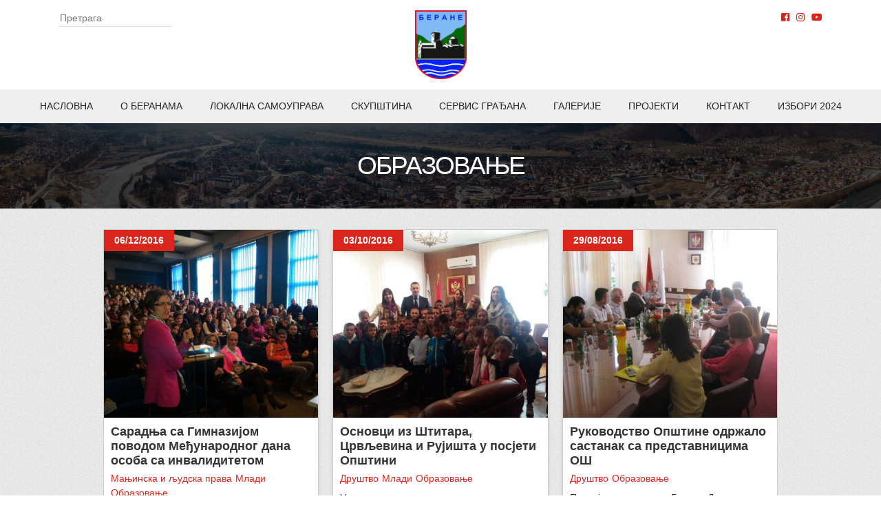

--- FILE ---
content_type: text/html; charset=UTF-8
request_url: https://berane.me/kategorije/obrazovanje/page/7/
body_size: 12461
content:
<!DOCTYPE html>
<!--[if IE]><html class="ie" lang="sr-RS">
<![endif]-->
<!--[if IE 8]><html class="ie ie8" lang="sr-RS">
<![endif]-->
<!--[if !(IE 7) & !(IE 8)]><!--><html lang="sr-RS">
<!--<![endif]--><head><script data-no-optimize="1">var litespeed_docref=sessionStorage.getItem("litespeed_docref");litespeed_docref&&(Object.defineProperty(document,"referrer",{get:function(){return litespeed_docref}}),sessionStorage.removeItem("litespeed_docref"));</script> <meta charset="utf-8"><meta name="viewport" content="width=device-width, initial-scale=1, shrink-to-fit=no"><meta charset="UTF-8"><meta name="viewport" content="width=device-width"><title>
Категорија: Образовање | Страна 7 | Општина Беране</title><link rel="icon" type="image/png" href="https://berane.me/wp-content/themes/berane/images/logo.png"><link rel="profile" href="http://gmpg.org/xfn/11"><link rel="pingback" href="https://berane.me/xmlrpc.php"><link rel="stylesheet" href="https://maxcdn.bootstrapcdn.com/bootstrap/4.0.0/css/bootstrap.min.css" integrity="sha384-Gn5384xqQ1aoWXA+058RXPxPg6fy4IWvTNh0E263XmFcJlSAwiGgFAW/dAiS6JXm"
crossorigin="anonymous"><link rel="stylesheet" href="https://cdn.jsdelivr.net/gh/fancyapps/fancybox@3.5.7/dist/jquery.fancybox.min.css" /><link href="https://berane.me/wp-content/themes/berane/homepage.css" rel="stylesheet"><link href="https://berane.me/wp-content/themes/berane/style.css" rel="stylesheet"><link rel="stylesheet" href="https://use.fontawesome.com/releases/v5.7.2/css/all.css" integrity="sha384-fnmOCqbTlWIlj8LyTjo7mOUStjsKC4pOpQbqyi7RrhN7udi9RwhKkMHpvLbHG9Sr"
crossorigin="anonymous"> <script>(function (i, s, o, g, r, a, m) {
        i['GoogleAnalyticsObject'] = r; i[r] = i[r] || function () {
            (i[r].q = i[r].q || []).push(arguments)
        }, i[r].l = 1 * new Date(); a = s.createElement(o),
            m = s.getElementsByTagName(o)[0]; a.async = 1; a.src = g; m.parentNode.insertBefore(a, m)
        })(window, document, 'script', 'https://www.google-analytics.com/analytics.js', 'ga');

        ga('create', 'UA-79836421-1', 'auto');
        ga('send', 'pageview');</script> <style>img:is([sizes="auto" i], [sizes^="auto," i]) { contain-intrinsic-size: 3000px 1500px }</style><meta name="robots" content="noindex" /><link rel="prev" href="https://berane.me/kategorije/obrazovanje/page/6/" /><link rel="next" href="https://berane.me/kategorije/obrazovanje/page/8/" /><meta property="og:type" content="website" /><meta property="og:locale" content="sr_RS" /><meta property="og:site_name" content="Општина Беране" /><meta property="og:title" content="Категорија: Образовање | Страна 7 | Општина Беране" /><meta property="og:url" content="https://berane.me/kategorije/obrazovanje/page/7/" /><meta property="og:image" content="https://berane.me/wp-content/uploads/2025/11/cropped-logo-1.png" /><meta property="og:image:width" content="512" /><meta property="og:image:height" content="512" /><meta name="twitter:card" content="summary_large_image" /><meta name="twitter:title" content="Категорија: Образовање | Страна 7 | Општина Беране" /><meta name="twitter:image" content="https://berane.me/wp-content/uploads/2025/11/cropped-logo-1.png" /> <script type="application/ld+json">{"@context":"https://schema.org","@graph":[{"@type":"WebSite","@id":"https://berane.me/#/schema/WebSite","url":"https://berane.me/","name":"Општина Беране","description":"Званичнa интернет презентација","inLanguage":"sr-RS","potentialAction":{"@type":"SearchAction","target":{"@type":"EntryPoint","urlTemplate":"https://berane.me/search/{search_term_string}/"},"query-input":"required name=search_term_string"},"publisher":{"@type":"Organization","@id":"https://berane.me/#/schema/Organization","name":"Општина Беране","url":"https://berane.me/","logo":{"@type":"ImageObject","url":"https://berane.me/wp-content/uploads/2025/11/cropped-logo-1.png","contentUrl":"https://berane.me/wp-content/uploads/2025/11/cropped-logo-1.png","width":512,"height":512,"contentSize":"57528"}}},{"@type":"CollectionPage","@id":"https://berane.me/kategorije/obrazovanje/page/7/","url":"https://berane.me/kategorije/obrazovanje/page/7/","name":"Категорија: Образовање | Страна 7 | Општина Беране","inLanguage":"sr-RS","isPartOf":{"@id":"https://berane.me/#/schema/WebSite"},"breadcrumb":{"@type":"BreadcrumbList","@id":"https://berane.me/#/schema/BreadcrumbList","itemListElement":[{"@type":"ListItem","position":1,"item":"https://berane.me/","name":"Општина Беране"},{"@type":"ListItem","position":2,"name":"Категорија: Образовање"}]}}]}</script> <link rel='dns-prefetch' href='//maxcdn.bootstrapcdn.com' /><link rel='dns-prefetch' href='//cdn.jsdelivr.net' /><link rel="alternate" type="application/rss+xml" title="Општина Беране &raquo; довод" href="https://berane.me/feed/" /><link rel="alternate" type="application/rss+xml" title="Општина Беране &raquo; довод коментара" href="https://berane.me/comments/feed/" /><link rel="alternate" type="application/rss+xml" title="Општина Беране &raquo; довод категорије Образовање" href="https://berane.me/kategorije/obrazovanje/feed/" /><link rel='stylesheet' id='wp-block-library-css' href='https://berane.me/wp-includes/css/dist/block-library/style.min.css' type='text/css' media='all' /><style id='classic-theme-styles-inline-css' type='text/css'>/*! This file is auto-generated */
.wp-block-button__link{color:#fff;background-color:#32373c;border-radius:9999px;box-shadow:none;text-decoration:none;padding:calc(.667em + 2px) calc(1.333em + 2px);font-size:1.125em}.wp-block-file__button{background:#32373c;color:#fff;text-decoration:none}</style><style id='global-styles-inline-css' type='text/css'>:root{--wp--preset--aspect-ratio--square: 1;--wp--preset--aspect-ratio--4-3: 4/3;--wp--preset--aspect-ratio--3-4: 3/4;--wp--preset--aspect-ratio--3-2: 3/2;--wp--preset--aspect-ratio--2-3: 2/3;--wp--preset--aspect-ratio--16-9: 16/9;--wp--preset--aspect-ratio--9-16: 9/16;--wp--preset--color--black: #000000;--wp--preset--color--cyan-bluish-gray: #abb8c3;--wp--preset--color--white: #ffffff;--wp--preset--color--pale-pink: #f78da7;--wp--preset--color--vivid-red: #cf2e2e;--wp--preset--color--luminous-vivid-orange: #ff6900;--wp--preset--color--luminous-vivid-amber: #fcb900;--wp--preset--color--light-green-cyan: #7bdcb5;--wp--preset--color--vivid-green-cyan: #00d084;--wp--preset--color--pale-cyan-blue: #8ed1fc;--wp--preset--color--vivid-cyan-blue: #0693e3;--wp--preset--color--vivid-purple: #9b51e0;--wp--preset--gradient--vivid-cyan-blue-to-vivid-purple: linear-gradient(135deg,rgba(6,147,227,1) 0%,rgb(155,81,224) 100%);--wp--preset--gradient--light-green-cyan-to-vivid-green-cyan: linear-gradient(135deg,rgb(122,220,180) 0%,rgb(0,208,130) 100%);--wp--preset--gradient--luminous-vivid-amber-to-luminous-vivid-orange: linear-gradient(135deg,rgba(252,185,0,1) 0%,rgba(255,105,0,1) 100%);--wp--preset--gradient--luminous-vivid-orange-to-vivid-red: linear-gradient(135deg,rgba(255,105,0,1) 0%,rgb(207,46,46) 100%);--wp--preset--gradient--very-light-gray-to-cyan-bluish-gray: linear-gradient(135deg,rgb(238,238,238) 0%,rgb(169,184,195) 100%);--wp--preset--gradient--cool-to-warm-spectrum: linear-gradient(135deg,rgb(74,234,220) 0%,rgb(151,120,209) 20%,rgb(207,42,186) 40%,rgb(238,44,130) 60%,rgb(251,105,98) 80%,rgb(254,248,76) 100%);--wp--preset--gradient--blush-light-purple: linear-gradient(135deg,rgb(255,206,236) 0%,rgb(152,150,240) 100%);--wp--preset--gradient--blush-bordeaux: linear-gradient(135deg,rgb(254,205,165) 0%,rgb(254,45,45) 50%,rgb(107,0,62) 100%);--wp--preset--gradient--luminous-dusk: linear-gradient(135deg,rgb(255,203,112) 0%,rgb(199,81,192) 50%,rgb(65,88,208) 100%);--wp--preset--gradient--pale-ocean: linear-gradient(135deg,rgb(255,245,203) 0%,rgb(182,227,212) 50%,rgb(51,167,181) 100%);--wp--preset--gradient--electric-grass: linear-gradient(135deg,rgb(202,248,128) 0%,rgb(113,206,126) 100%);--wp--preset--gradient--midnight: linear-gradient(135deg,rgb(2,3,129) 0%,rgb(40,116,252) 100%);--wp--preset--font-size--small: 13px;--wp--preset--font-size--medium: 20px;--wp--preset--font-size--large: 36px;--wp--preset--font-size--x-large: 42px;--wp--preset--spacing--20: 0.44rem;--wp--preset--spacing--30: 0.67rem;--wp--preset--spacing--40: 1rem;--wp--preset--spacing--50: 1.5rem;--wp--preset--spacing--60: 2.25rem;--wp--preset--spacing--70: 3.38rem;--wp--preset--spacing--80: 5.06rem;--wp--preset--shadow--natural: 6px 6px 9px rgba(0, 0, 0, 0.2);--wp--preset--shadow--deep: 12px 12px 50px rgba(0, 0, 0, 0.4);--wp--preset--shadow--sharp: 6px 6px 0px rgba(0, 0, 0, 0.2);--wp--preset--shadow--outlined: 6px 6px 0px -3px rgba(255, 255, 255, 1), 6px 6px rgba(0, 0, 0, 1);--wp--preset--shadow--crisp: 6px 6px 0px rgba(0, 0, 0, 1);}:where(.is-layout-flex){gap: 0.5em;}:where(.is-layout-grid){gap: 0.5em;}body .is-layout-flex{display: flex;}.is-layout-flex{flex-wrap: wrap;align-items: center;}.is-layout-flex > :is(*, div){margin: 0;}body .is-layout-grid{display: grid;}.is-layout-grid > :is(*, div){margin: 0;}:where(.wp-block-columns.is-layout-flex){gap: 2em;}:where(.wp-block-columns.is-layout-grid){gap: 2em;}:where(.wp-block-post-template.is-layout-flex){gap: 1.25em;}:where(.wp-block-post-template.is-layout-grid){gap: 1.25em;}.has-black-color{color: var(--wp--preset--color--black) !important;}.has-cyan-bluish-gray-color{color: var(--wp--preset--color--cyan-bluish-gray) !important;}.has-white-color{color: var(--wp--preset--color--white) !important;}.has-pale-pink-color{color: var(--wp--preset--color--pale-pink) !important;}.has-vivid-red-color{color: var(--wp--preset--color--vivid-red) !important;}.has-luminous-vivid-orange-color{color: var(--wp--preset--color--luminous-vivid-orange) !important;}.has-luminous-vivid-amber-color{color: var(--wp--preset--color--luminous-vivid-amber) !important;}.has-light-green-cyan-color{color: var(--wp--preset--color--light-green-cyan) !important;}.has-vivid-green-cyan-color{color: var(--wp--preset--color--vivid-green-cyan) !important;}.has-pale-cyan-blue-color{color: var(--wp--preset--color--pale-cyan-blue) !important;}.has-vivid-cyan-blue-color{color: var(--wp--preset--color--vivid-cyan-blue) !important;}.has-vivid-purple-color{color: var(--wp--preset--color--vivid-purple) !important;}.has-black-background-color{background-color: var(--wp--preset--color--black) !important;}.has-cyan-bluish-gray-background-color{background-color: var(--wp--preset--color--cyan-bluish-gray) !important;}.has-white-background-color{background-color: var(--wp--preset--color--white) !important;}.has-pale-pink-background-color{background-color: var(--wp--preset--color--pale-pink) !important;}.has-vivid-red-background-color{background-color: var(--wp--preset--color--vivid-red) !important;}.has-luminous-vivid-orange-background-color{background-color: var(--wp--preset--color--luminous-vivid-orange) !important;}.has-luminous-vivid-amber-background-color{background-color: var(--wp--preset--color--luminous-vivid-amber) !important;}.has-light-green-cyan-background-color{background-color: var(--wp--preset--color--light-green-cyan) !important;}.has-vivid-green-cyan-background-color{background-color: var(--wp--preset--color--vivid-green-cyan) !important;}.has-pale-cyan-blue-background-color{background-color: var(--wp--preset--color--pale-cyan-blue) !important;}.has-vivid-cyan-blue-background-color{background-color: var(--wp--preset--color--vivid-cyan-blue) !important;}.has-vivid-purple-background-color{background-color: var(--wp--preset--color--vivid-purple) !important;}.has-black-border-color{border-color: var(--wp--preset--color--black) !important;}.has-cyan-bluish-gray-border-color{border-color: var(--wp--preset--color--cyan-bluish-gray) !important;}.has-white-border-color{border-color: var(--wp--preset--color--white) !important;}.has-pale-pink-border-color{border-color: var(--wp--preset--color--pale-pink) !important;}.has-vivid-red-border-color{border-color: var(--wp--preset--color--vivid-red) !important;}.has-luminous-vivid-orange-border-color{border-color: var(--wp--preset--color--luminous-vivid-orange) !important;}.has-luminous-vivid-amber-border-color{border-color: var(--wp--preset--color--luminous-vivid-amber) !important;}.has-light-green-cyan-border-color{border-color: var(--wp--preset--color--light-green-cyan) !important;}.has-vivid-green-cyan-border-color{border-color: var(--wp--preset--color--vivid-green-cyan) !important;}.has-pale-cyan-blue-border-color{border-color: var(--wp--preset--color--pale-cyan-blue) !important;}.has-vivid-cyan-blue-border-color{border-color: var(--wp--preset--color--vivid-cyan-blue) !important;}.has-vivid-purple-border-color{border-color: var(--wp--preset--color--vivid-purple) !important;}.has-vivid-cyan-blue-to-vivid-purple-gradient-background{background: var(--wp--preset--gradient--vivid-cyan-blue-to-vivid-purple) !important;}.has-light-green-cyan-to-vivid-green-cyan-gradient-background{background: var(--wp--preset--gradient--light-green-cyan-to-vivid-green-cyan) !important;}.has-luminous-vivid-amber-to-luminous-vivid-orange-gradient-background{background: var(--wp--preset--gradient--luminous-vivid-amber-to-luminous-vivid-orange) !important;}.has-luminous-vivid-orange-to-vivid-red-gradient-background{background: var(--wp--preset--gradient--luminous-vivid-orange-to-vivid-red) !important;}.has-very-light-gray-to-cyan-bluish-gray-gradient-background{background: var(--wp--preset--gradient--very-light-gray-to-cyan-bluish-gray) !important;}.has-cool-to-warm-spectrum-gradient-background{background: var(--wp--preset--gradient--cool-to-warm-spectrum) !important;}.has-blush-light-purple-gradient-background{background: var(--wp--preset--gradient--blush-light-purple) !important;}.has-blush-bordeaux-gradient-background{background: var(--wp--preset--gradient--blush-bordeaux) !important;}.has-luminous-dusk-gradient-background{background: var(--wp--preset--gradient--luminous-dusk) !important;}.has-pale-ocean-gradient-background{background: var(--wp--preset--gradient--pale-ocean) !important;}.has-electric-grass-gradient-background{background: var(--wp--preset--gradient--electric-grass) !important;}.has-midnight-gradient-background{background: var(--wp--preset--gradient--midnight) !important;}.has-small-font-size{font-size: var(--wp--preset--font-size--small) !important;}.has-medium-font-size{font-size: var(--wp--preset--font-size--medium) !important;}.has-large-font-size{font-size: var(--wp--preset--font-size--large) !important;}.has-x-large-font-size{font-size: var(--wp--preset--font-size--x-large) !important;}
:where(.wp-block-post-template.is-layout-flex){gap: 1.25em;}:where(.wp-block-post-template.is-layout-grid){gap: 1.25em;}
:where(.wp-block-columns.is-layout-flex){gap: 2em;}:where(.wp-block-columns.is-layout-grid){gap: 2em;}
:root :where(.wp-block-pullquote){font-size: 1.5em;line-height: 1.6;}</style><style id='calendar-style-inline-css' type='text/css'>.calnk a:hover {
        background-position:0 0;
        text-decoration:none;  
        color:#000000;
        border-bottom:1px dotted #000000;
     }
    .calnk a:visited {
        text-decoration:none;
        color:#000000;
        border-bottom:1px dotted #000000;
    }
    .calnk a {
        text-decoration:none; 
        color:#000000; 
        border-bottom:1px dotted #000000;
    }
    .calnk a span { 
        display:none; 
    }
    .calnk a:hover span {
        color:#333333; 
        background:#F6F79B; 
        display:block;
        position:absolute; 
        margin-top:1px; 
        padding:5px; 
        width:150px; 
        z-index:100;
        line-height:1.2em;
    }
    .calendar-table {
        border:0 !important;
        width:100% !important;
        border-collapse:separate !important;
        border-spacing:2px !important;
    }
    .calendar-heading {
        height:25px;
        text-align:center;
        background-color:#E4EBE3;
    }
    .calendar-next {
        width:20%;
        text-align:center;
        border:none;
    }
    .calendar-prev {
        width:20%;
        text-align:center;
        border:none;
    }
    .calendar-month {
        width:60%;
        text-align:center;
        font-weight:bold;
        border:none;
    }
    .normal-day-heading {
        text-align:center;
        width:25px;
        height:25px;
        font-size:0.8em;
        border:1px solid #DFE6DE;
        background-color:#EBF2EA;
    }
    .weekend-heading {
        text-align:center;
        width:25px;
        height:25px;
        font-size:0.8em;
        border:1px solid #DFE6DE;
        background-color:#EBF2EA;
        color:#FF0000;
    }
    .day-with-date {
        vertical-align:text-top;
        text-align:left;
        width:60px;
        height:60px;
        border:1px solid #DFE6DE;
    }
    .no-events {

    }
    .day-without-date {
        width:60px;
        height:60px;
        border:1px solid #E9F0E8;
    }
    span.weekend {
        color:#FF0000;
    }
    .current-day {
        vertical-align:text-top;
        text-align:left;
        width:60px;
        height:60px;
        border:1px solid #BFBFBF;
        background-color:#E4EBE3;
    }
    span.event {
        font-size:0.75em;
    }
    .kjo-link {
        font-size:0.75em;
        text-align:center;
    }
    .calendar-date-switcher {
        height:25px;
        text-align:center;
        border:1px solid #D6DED5;
        background-color:#E4EBE3;
    }
    .calendar-date-switcher form {
        margin:2px;
    }
    .calendar-date-switcher input {
        border:1px #D6DED5 solid;
        margin:0;
    }
    .calendar-date-switcher input[type=submit] {
        padding:3px 10px;
    }
    .calendar-date-switcher select {
        border:1px #D6DED5 solid;
        margin:0;
    }
    .calnk a:hover span span.event-title {
        padding:0;
        text-align:center;
        font-weight:bold;
        font-size:1.2em;
        margin-left:0px;
    }
    .calnk a:hover span span.event-title-break {
        width:96%;
        text-align:center;
        height:1px;
        margin-top:5px;
        margin-right:2%;
        padding:0;
        background-color:#000000;
        margin-left:0px;
    }
    .calnk a:hover span span.event-content-break {
        width:96%;
        text-align:center;
        height:1px;
        margin-top:5px;
        margin-right:2%;
        padding:0;
        background-color:#000000;
        margin-left:0px;
    }
    .page-upcoming-events {
        font-size:80%;
    }
    .page-todays-events {
        font-size:80%;
    }
    .calendar-table table,tbody,tr,td {
        margin:0 !important;
        padding:0 !important;
    }
    table.calendar-table {
        margin-bottom:5px !important;
    }
    .cat-key {
        width:100%;
        margin-top:30px;
        padding:5px;
        border:0 !important;
    }
    .cal-separate {
       border:0 !important;
       margin-top:10px;
    }
    table.cat-key {
       margin-top:5px !important;
       border:1px solid #DFE6DE !important;
       border-collapse:separate !important;
       border-spacing:4px !important;
       margin-left:2px !important;
       width:99.5% !important;
       margin-bottom:5px !important;
    }
    .minical-day {
       background-color:#F6F79B;
    }
    .cat-key td {
       border:0 !important;
    }</style><link rel='stylesheet' id='contact-form-7-css' href='https://berane.me/wp-content/plugins/contact-form-7/includes/css/styles.css' type='text/css' media='all' /><link rel='stylesheet' id='thickbox.css-css' href='https://berane.me/wp-includes/js/thickbox/thickbox.css' type='text/css' media='all' /><link rel='stylesheet' id='dashicons-css' href='https://berane.me/wp-includes/css/dashicons.min.css' type='text/css' media='all' /><link rel='stylesheet' id='thickbox-css' href='https://berane.me/wp-includes/js/thickbox/thickbox.css' type='text/css' media='all' /><link rel='stylesheet' id='tablepress-default-css' href='https://berane.me/wp-content/plugins/tablepress/css/build/default.css' type='text/css' media='all' /><link rel='stylesheet' id='wp-social-sharing-css' href='https://berane.me/wp-content/plugins/wp-social-sharing/static/socialshare.css' type='text/css' media='all' /> <script type="text/javascript" src="https://berane.me/wp-includes/js/jquery/jquery.min.js" id="jquery-core-js"></script> <script data-optimized="1" type="text/javascript" src="https://berane.me/wp-content/litespeed/js/26b549834ab982c425bfe06d9bd6cf29.js?ver=6cf29" id="jquery-migrate-js" defer data-deferred="1"></script> <script data-optimized="1" type="text/javascript" src="https://berane.me/wp-content/litespeed/js/53e0f1cee9ec595dc2fb2ccd71586812.js?ver=86812" id="Calendar-js" defer data-deferred="1"></script> <script data-optimized="1" type="text/javascript" src="https://berane.me/wp-content/litespeed/js/06561cc12e8e4d398de2451dbc94860d.js?ver=4860d" id="calendar-setup-js" defer data-deferred="1"></script> <script data-optimized="1" type="text/javascript" src="https://berane.me/wp-content/litespeed/js/5b11f8035599dbb016a9481d1c474345.js?ver=74345" id="calendar_function-js" defer data-deferred="1"></script> <link rel="https://api.w.org/" href="https://berane.me/wp-json/" /><link rel="alternate" title="JSON" type="application/json" href="https://berane.me/wp-json/wp/v2/categories/24" /><link rel="EditURI" type="application/rsd+xml" title="RSD" href="https://berane.me/xmlrpc.php?rsd" /> <script src="[data-uri]" defer></script> <link rel="icon" href="https://berane.me/wp-content/uploads/2025/11/cropped-logo-1-32x32.png" sizes="32x32" /><link rel="icon" href="https://berane.me/wp-content/uploads/2025/11/cropped-logo-1-192x192.png" sizes="192x192" /><link rel="apple-touch-icon" href="https://berane.me/wp-content/uploads/2025/11/cropped-logo-1-180x180.png" /><meta name="msapplication-TileImage" content="https://berane.me/wp-content/uploads/2025/11/cropped-logo-1-270x270.png" /></head><body class="archive paged category category-obrazovanje category-24 paged-7 category-paged-7 wp-theme-berane"><div id="wrapper"><div class="main-header"><div class="container"><div class="search-form-header"><form role="search" method="get" class="search-form" action="https://berane.me/">
<input type="search" class="search-field" placeholder="Претрага" value="" name="s">
<input type="hidden" name="post_type" value="post"></form><div class="mt-2">
<small></small></div></div><div class="logo">
<a href="https://berane.me">
<img src="https://berane.me/wp-content/themes/berane/images/logo.png" alt="logo" title="Општина Беране">
</a></div><div class="social-media"><ul><li>
<a href="https://www.facebook.com/OpstinaBerane" rel="noopener" target="_blank"><i class="fab fa-facebook"></i></a></li><li>
<a href="https://instagram.com/opstinaberane" rel="noopener" target="_blank"><i class="fab fa-instagram"></i></a></li><li>
<a href="https://www.youtube.com/channel/UCw984agKDqJRriYdgt5c93g" rel="noopener" target="_blank"><i class="fab fa-youtube"></i></a></li></ul></div>
<button class="burger-wrapper navbar-toggler collapsed" type="button" data-toggle="collapse" data-target="#mobile-nav" aria-label="Navigacija">
<span class="nav-line"></span>
<span class="nav-line"></span>
<span class="nav-line"></span>
</button></div><nav class="main-nav text-uppercase"><div class="menu-main-nav-container"><ul id="menu-main-nav" class="menu"><li id="menu-item-152" class="menu-item menu-item-type-custom menu-item-object-custom menu-item-152"><a href="/">Насловна</a></li><li id="menu-item-27013" class="menu-item menu-item-type-post_type menu-item-object-page menu-item-27013"><a href="https://berane.me/opsti-podaci/">O Беранама</a></li><li id="menu-item-3134" class="menu-item menu-item-type-post_type menu-item-object-page menu-item-3134"><a href="https://berane.me/skupstina-opstine-2/">Локална самоуправа</a></li><li id="menu-item-56112" class="menu-item menu-item-type-post_type menu-item-object-page menu-item-56112"><a href="https://berane.me/skupstina-opstine-berane/">Скупштина</a></li><li id="menu-item-245" class="menu-item menu-item-type-post_type menu-item-object-page menu-item-245"><a href="https://berane.me/servis-gradana/">Сервис грађана</a></li><li id="menu-item-247" class="menu-item menu-item-type-post_type menu-item-object-page menu-item-247"><a href="https://berane.me/galerije/">Галерије</a></li><li id="menu-item-34893" class="menu-item menu-item-type-post_type menu-item-object-page menu-item-34893"><a href="https://berane.me/projekti-2/">Пројекти</a></li><li id="menu-item-246" class="menu-item menu-item-type-post_type menu-item-object-page menu-item-246"><a href="https://berane.me/kontakt/">Контакт</a></li><li id="menu-item-52069" class="menu-item menu-item-type-post_type menu-item-object-page menu-item-52069"><a href="https://berane.me/izbori-2024/">ИЗБОРИ 2024</a></li></ul></div></nav></div><div id="mobile-nav" class="collapse navbar-collapse text-center"><div class="search-form-mobile"><form role="search" method="get" class="search-form" action="https://berane.me/">
<input type="search" class="search-field" placeholder="Претрага" value="" name="s">
<input type="hidden" name="post_type" value="post"></form><div class="mt-2">
<small></small></div></div><div class="menu-main-nav-container"><ul id="menu-main-nav-1" class="menu"><li class="menu-item menu-item-type-custom menu-item-object-custom menu-item-152"><a href="/">Насловна</a></li><li class="menu-item menu-item-type-post_type menu-item-object-page menu-item-27013"><a href="https://berane.me/opsti-podaci/">O Беранама</a></li><li class="menu-item menu-item-type-post_type menu-item-object-page menu-item-3134"><a href="https://berane.me/skupstina-opstine-2/">Локална самоуправа</a></li><li class="menu-item menu-item-type-post_type menu-item-object-page menu-item-56112"><a href="https://berane.me/skupstina-opstine-berane/">Скупштина</a></li><li class="menu-item menu-item-type-post_type menu-item-object-page menu-item-245"><a href="https://berane.me/servis-gradana/">Сервис грађана</a></li><li class="menu-item menu-item-type-post_type menu-item-object-page menu-item-247"><a href="https://berane.me/galerije/">Галерије</a></li><li class="menu-item menu-item-type-post_type menu-item-object-page menu-item-34893"><a href="https://berane.me/projekti-2/">Пројекти</a></li><li class="menu-item menu-item-type-post_type menu-item-object-page menu-item-246"><a href="https://berane.me/kontakt/">Контакт</a></li><li class="menu-item menu-item-type-post_type menu-item-object-page menu-item-52069"><a href="https://berane.me/izbori-2024/">ИЗБОРИ 2024</a></li></ul></div><div class="social-media-mobile"><ul><li>
<a href="https://www.facebook.com/OpstinaBerane" rel="noopener" target="_blank"><i class="fab fa-facebook"></i></a></li><li>
<a href="https://instagram.com/opstinaberane" rel="noopener" target="_blank"><i class="fab fa-instagram"></i></a></li><li>
<a href="https://www.youtube.com/channel/UCw984agKDqJRriYdgt5c93g" rel="noopener" target="_blank"><i class="fab fa-youtube"></i></a></li></ul></div></div><div id="page-title"><div class="inner"><h1 class="page-title">Образовање</h1></div></div><div id="page-content" class="main-content"><div class="inner"><div class="news-inner card-columns"><div class="news-page card"><div class="featured-img">
<a href="https://berane.me/saradnja-sa-gimnazijom-povodom-medjunarodnog-dana-osoba-sa-invaliditetom/" title="Сарадња са Гимназијом поводом Међународног дана особа са инвалидитетом"><img width="400" height="350" src="https://berane.me/wp-content/uploads/2016/12/15289303_1291438424211173_4977181128162111810_o-400x350.jpg" class="attachment-blog-post size-blog-post wp-post-image" alt="" decoding="async" fetchpriority="high" /></a>
<span class="date">06/12/2016</span></div><div class="text"><h1>Сарадња са Гимназијом поводом Међународног дана особа са инвалидитетом</h1>
<span class="category"><ul class="post-categories"><li><a href="https://berane.me/kategorije/manjinska-i-ljudska-prava/" rel="category tag">Мањинска и људска права</a></li><li><a href="https://berane.me/kategorije/mladi/" rel="category tag">Млади</a></li><li><a href="https://berane.me/kategorije/obrazovanje/" rel="category tag">Образовање</a></li></ul></span><p>Током новембра је договорена сарадња Канцеларије за младе општине&#8230;</p>
<a href="https://berane.me/saradnja-sa-gimnazijom-povodom-medjunarodnog-dana-osoba-sa-invaliditetom/" class="read-more">Опширније</a></div></div><div class="news-page card"><div class="featured-img">
<a href="https://berane.me/osnovci-u-stitarima-dobili-novu-opremu-za-casove-muzickog-vaspitanja/" title="Основци у Штитарима добили нову опрему за часове Музичког васпитања"><img width="400" height="350" src="https://berane.me/wp-content/uploads/2016/11/sl-1-400x350.jpg" class="attachment-blog-post size-blog-post wp-post-image" alt="" decoding="async" /></a>
<span class="date">02/11/2016</span></div><div class="text"><h1>Основци у Штитарима добили нову опрему за часове Музичког васпитања</h1>
<span class="category"><ul class="post-categories"><li><a href="https://berane.me/kategorije/obrazovanje/" rel="category tag">Образовање</a></li></ul></span><p>Предсједник Општине Беране Драгослав Шћекић, са сарадницима секретаром Зораном&#8230;</p>
<a href="https://berane.me/osnovci-u-stitarima-dobili-novu-opremu-za-casove-muzickog-vaspitanja/" class="read-more">Опширније</a></div></div><div class="news-page card"><div class="featured-img">
<a href="https://berane.me/igracke-na-poklon-malisanima/" title="Играчке на поклон малишанима"><img width="400" height="350" src="https://berane.me/wp-content/uploads/2016/10/vrtic-berane-3-400x350.jpg" class="attachment-blog-post size-blog-post wp-post-image" alt="" decoding="async" /></a>
<span class="date">07/10/2016</span></div><div class="text"><h1>Играчке на поклон малишанима</h1>
<span class="category"><ul class="post-categories"><li><a href="https://berane.me/kategorije/drustvo/" rel="category tag">Друштво</a></li><li><a href="https://berane.me/kategorije/mladi/" rel="category tag">Млади</a></li><li><a href="https://berane.me/kategorije/obrazovanje/" rel="category tag">Образовање</a></li></ul></span><p>Општина Беране поклонила је данас играчке за малишане у&#8230;</p>
<a href="https://berane.me/igracke-na-poklon-malisanima/" class="read-more">Опширније</a></div></div><div class="news-page card"><div class="featured-img">
<a href="https://berane.me/osnovci-iz-stitara-crvljevina-i-rujista-u-posjeti-opstini/" title="Основци из Штитара, Црвљевина и Рујишта у посјети Општини"><img width="400" height="350" src="https://berane.me/wp-content/uploads/2016/10/20161003_095741-400x350.jpg" class="attachment-blog-post size-blog-post wp-post-image" alt="" decoding="async" loading="lazy" /></a>
<span class="date">03/10/2016</span></div><div class="text"><h1>Основци из Штитара, Црвљевина и Рујишта у посјети Општини</h1>
<span class="category"><ul class="post-categories"><li><a href="https://berane.me/kategorije/drustvo/" rel="category tag">Друштво</a></li><li><a href="https://berane.me/kategorije/mladi/" rel="category tag">Млади</a></li><li><a href="https://berane.me/kategorije/obrazovanje/" rel="category tag">Образовање</a></li></ul></span><p>Ученици прва четири разреда основне школе ,,Владислав Р. Кораћ“&#8230;</p>
<a href="https://berane.me/osnovci-iz-stitara-crvljevina-i-rujista-u-posjeti-opstini/" class="read-more">Опширније</a></div></div><div class="news-page card"><div class="featured-img">
<a href="https://berane.me/ucenici-se-upoznali-sa-radom-opstine/" title="Ученици се упознали са радом Општине"><img width="400" height="350" src="https://berane.me/wp-content/uploads/2016/09/image-0-02-05-cc81c0a81adb0723bf520d44f8901d67d09cb2d8f85dccc234a422ed1bd9cec2-V-400x350.jpg" class="attachment-blog-post size-blog-post wp-post-image" alt="" decoding="async" loading="lazy" /></a>
<span class="date">30/09/2016</span></div><div class="text"><h1>Ученици се упознали са радом Општине</h1>
<span class="category"><ul class="post-categories"><li><a href="https://berane.me/kategorije/drustvo/" rel="category tag">Друштво</a></li><li><a href="https://berane.me/kategorije/obrazovanje/" rel="category tag">Образовање</a></li></ul></span><p>Циљ посјете је био да се у оквиру предмета&#8230;</p>
<a href="https://berane.me/ucenici-se-upoznali-sa-radom-opstine/" class="read-more">Опширније</a></div></div><div class="news-page card"><div class="featured-img">
<a href="https://berane.me/izlozba-likovni-radovi-djece-i-mladih-iz-berana/" title="Изложба ликовних радова дјеце и младих из Берана"><img width="400" height="350" src="https://berane.me/wp-content/uploads/2016/09/DSC_0004-400x350.jpg" class="attachment-blog-post size-blog-post wp-post-image" alt="" decoding="async" loading="lazy" /></a>
<span class="date">30/09/2016</span></div><div class="text"><h1>Изложба ликовних радова дјеце и младих из Берана</h1>
<span class="category"><ul class="post-categories"><li><a href="https://berane.me/kategorije/drustvo/" rel="category tag">Друштво</a></li><li><a href="https://berane.me/kategorije/mladi/" rel="category tag">Млади</a></li><li><a href="https://berane.me/kategorije/obrazovanje/" rel="category tag">Образовање</a></li></ul></span><p>У организацији Општине Беране &#8211; Секретаријата за спорт, културу,омладину&#8230;</p>
<a href="https://berane.me/izlozba-likovni-radovi-djece-i-mladih-iz-berana/" class="read-more">Опширније</a></div></div><div class="news-page card"><div class="featured-img">
<a href="https://berane.me/podijeljeni-besplatni-udzbenici-svim-beranskim-osnovcima/" title="Подијељени бесплатни уџбеници свим беранским основцима"><img width="400" height="350" src="https://berane.me/wp-content/uploads/2016/09/14102507_10155231353408881_8434055696354871103_n-400x350.jpg" class="attachment-blog-post size-blog-post wp-post-image" alt="" decoding="async" loading="lazy" /></a>
<span class="date">01/09/2016</span></div><div class="text"><h1>Подијељени бесплатни уџбеници свим беранским основцима</h1>
<span class="category"><ul class="post-categories"><li><a href="https://berane.me/kategorije/drustvo/" rel="category tag">Друштво</a></li><li><a href="https://berane.me/kategorije/obrazovanje/" rel="category tag">Образовање</a></li></ul></span><p>Почетак нове школске године у основној школи у Лубницама&#8230;</p>
<a href="https://berane.me/podijeljeni-besplatni-udzbenici-svim-beranskim-osnovcima/" class="read-more">Опширније</a></div></div><div class="news-page card"><div class="featured-img">
<a href="https://berane.me/rukovodstvo-opstine-odrzalo-sastanak-sa-predstavnicima-osnovnih-skola/" title="Руководство Општине одржало састанак са представницима ОШ"><img width="400" height="350" src="https://berane.me/wp-content/uploads/2016/08/11-400x350.jpg" class="attachment-blog-post size-blog-post wp-post-image" alt="" decoding="async" loading="lazy" /></a>
<span class="date">29/08/2016</span></div><div class="text"><h1>Руководство Општине одржало састанак са представницима ОШ</h1>
<span class="category"><ul class="post-categories"><li><a href="https://berane.me/kategorije/drustvo/" rel="category tag">Друштво</a></li><li><a href="https://berane.me/kategorije/obrazovanje/" rel="category tag">Образовање</a></li></ul></span><p>Предсједник општине Беране Драгослав Шћекић, са сарадницима потпредсједником др&#8230;</p>
<a href="https://berane.me/rukovodstvo-opstine-odrzalo-sastanak-sa-predstavnicima-osnovnih-skola/" class="read-more">Опширније</a></div></div><div class="news-page card"><div class="featured-img">
<a href="https://berane.me/svi-beranski-osnovci-od-lokalne-uprave-dobijaju-besplatne-udzbenike/" title="Сви берански основци од локалне управе добијају бесплатне уџбенике"><img width="400" height="350" src="https://berane.me/wp-content/uploads/2016/08/berane-400x350.jpg" class="attachment-blog-post size-blog-post wp-post-image" alt="" decoding="async" loading="lazy" /></a>
<span class="date">18/08/2016</span></div><div class="text"><h1>Сви берански основци од локалне управе добијају бесплатне уџбенике</h1>
<span class="category"><ul class="post-categories"><li><a href="https://berane.me/kategorije/drustvo/" rel="category tag">Друштво</a></li><li><a href="https://berane.me/kategorije/obrazovanje/" rel="category tag">Образовање</a></li></ul></span><p>Општина Беране ће ове године финансирати комплете уџбеника за&#8230;</p>
<a href="https://berane.me/svi-beranski-osnovci-od-lokalne-uprave-dobijaju-besplatne-udzbenike/" class="read-more">Опширније</a></div></div><div class="news-page card"><div class="featured-img">
<a href="https://berane.me/predsjednik-scekic-na-svecanosti-povodom-dana-pristinskog-unuverziteta/" title="Предсједник Шћекић на свечаности поводом дана Приштинског унуверзитета"><img width="400" height="350" src="https://berane.me/wp-content/uploads/2016/07/dan_univerziteta_2016__11-400x350.jpg" class="attachment-blog-post size-blog-post wp-post-image" alt="" decoding="async" loading="lazy" /></a>
<span class="date">05/07/2016</span></div><div class="text"><h1>Предсједник Шћекић на свечаности поводом дана Приштинског унуверзитета</h1>
<span class="category"><ul class="post-categories"><li><a href="https://berane.me/kategorije/obrazovanje/" rel="category tag">Образовање</a></li><li><a href="https://berane.me/kategorije/predsjednik/" rel="category tag">Предсједник</a></li></ul></span><p>Свечанoj академији поводом прославе Дана Универзитета у Приштини са&#8230;</p>
<a href="https://berane.me/predsjednik-scekic-na-svecanosti-povodom-dana-pristinskog-unuverziteta/" class="read-more">Опширније</a></div></div></div><div class="pagination"><a href='https://berane.me/kategorije/obrazovanje/' class="inactive">1</a><a href='https://berane.me/kategorije/obrazovanje/page/2/' class="inactive">2</a><a href='https://berane.me/kategorije/obrazovanje/page/3/' class="inactive">3</a><a href='https://berane.me/kategorije/obrazovanje/page/4/' class="inactive">4</a><a href='https://berane.me/kategorije/obrazovanje/page/5/' class="inactive">5</a><a href='https://berane.me/kategorije/obrazovanje/page/6/' class="inactive">6</a><span class="current">7</span><a href='https://berane.me/kategorije/obrazovanje/page/8/' class="inactive">8</a><a href='https://berane.me/kategorije/obrazovanje/page/9/' class="inactive">9</a></div></div></div><footer class="main-footer text-center"><div id="footer-widgets" class="container"><aside id="recent-posts-2" class="widget widget_recent_entries"><h1 class="widget-title">Скорашњи чланци</h1><ul><li>
<a href="https://berane.me/ozvaniceno-bratimljenje-opstine-berane-i-opstine-rudo/">Озваничено братимљење Општине Беране и Општине Рудо</a></li><li>
<a href="https://berane.me/film-jugo-florida/">Филм ,,Југо Флорида&#8220;</a></li><li>
<a href="https://berane.me/cestitka-predsjednika-opstine-povodom-pravoslavne-nove-godine/">ЧЕСТИТКА ПРЕДСЈЕДНИКА ОПШТИНЕ ПОВОДОМ ПРАВОСЛАВНЕ НОВЕ ГОДИНЕ</a></li></ul></aside><aside id="archives-2" class="widget widget_archive"><h1 class="widget-title">Архиве</h1>		<label class="screen-reader-text" for="archives-dropdown-2">Архиве</label>
<select id="archives-dropdown-2" name="archive-dropdown"><option value="">Изабери месец</option><option value='https://berane.me/2026/01/'> јануар 2026 &nbsp;(6)</option><option value='https://berane.me/2025/12/'> децембар 2025 &nbsp;(34)</option><option value='https://berane.me/2025/11/'> новембар 2025 &nbsp;(30)</option><option value='https://berane.me/2025/10/'> октобар 2025 &nbsp;(17)</option><option value='https://berane.me/2025/09/'> септембар 2025 &nbsp;(20)</option><option value='https://berane.me/2025/08/'> август 2025 &nbsp;(12)</option><option value='https://berane.me/2025/07/'> јул 2025 &nbsp;(59)</option><option value='https://berane.me/2025/06/'> јун 2025 &nbsp;(29)</option><option value='https://berane.me/2025/05/'> мај 2025 &nbsp;(11)</option><option value='https://berane.me/2025/04/'> април 2025 &nbsp;(27)</option><option value='https://berane.me/2025/03/'> март 2025 &nbsp;(26)</option><option value='https://berane.me/2025/02/'> фебруар 2025 &nbsp;(6)</option><option value='https://berane.me/2025/01/'> јануар 2025 &nbsp;(11)</option><option value='https://berane.me/2024/12/'> децембар 2024 &nbsp;(11)</option><option value='https://berane.me/2024/11/'> новембар 2024 &nbsp;(21)</option><option value='https://berane.me/2024/10/'> октобар 2024 &nbsp;(9)</option><option value='https://berane.me/2024/09/'> септембар 2024 &nbsp;(11)</option><option value='https://berane.me/2024/08/'> август 2024 &nbsp;(7)</option><option value='https://berane.me/2024/07/'> јул 2024 &nbsp;(16)</option><option value='https://berane.me/2024/06/'> јун 2024 &nbsp;(15)</option><option value='https://berane.me/2024/05/'> мај 2024 &nbsp;(19)</option><option value='https://berane.me/2024/04/'> април 2024 &nbsp;(33)</option><option value='https://berane.me/2024/03/'> март 2024 &nbsp;(39)</option><option value='https://berane.me/2024/02/'> фебруар 2024 &nbsp;(23)</option><option value='https://berane.me/2024/01/'> јануар 2024 &nbsp;(24)</option><option value='https://berane.me/2023/12/'> децембар 2023 &nbsp;(41)</option><option value='https://berane.me/2023/11/'> новембар 2023 &nbsp;(35)</option><option value='https://berane.me/2023/10/'> октобар 2023 &nbsp;(33)</option><option value='https://berane.me/2023/09/'> септембар 2023 &nbsp;(28)</option><option value='https://berane.me/2023/08/'> август 2023 &nbsp;(16)</option><option value='https://berane.me/2023/07/'> јул 2023 &nbsp;(48)</option><option value='https://berane.me/2023/06/'> јун 2023 &nbsp;(37)</option><option value='https://berane.me/2023/05/'> мај 2023 &nbsp;(40)</option><option value='https://berane.me/2023/04/'> април 2023 &nbsp;(43)</option><option value='https://berane.me/2023/03/'> март 2023 &nbsp;(31)</option><option value='https://berane.me/2023/02/'> фебруар 2023 &nbsp;(25)</option><option value='https://berane.me/2023/01/'> јануар 2023 &nbsp;(13)</option><option value='https://berane.me/2022/12/'> децембар 2022 &nbsp;(48)</option><option value='https://berane.me/2022/11/'> новембар 2022 &nbsp;(34)</option><option value='https://berane.me/2022/10/'> октобар 2022 &nbsp;(33)</option><option value='https://berane.me/2022/09/'> септембар 2022 &nbsp;(34)</option><option value='https://berane.me/2022/08/'> август 2022 &nbsp;(36)</option><option value='https://berane.me/2022/07/'> јул 2022 &nbsp;(31)</option><option value='https://berane.me/2022/06/'> јун 2022 &nbsp;(25)</option><option value='https://berane.me/2022/05/'> мај 2022 &nbsp;(29)</option><option value='https://berane.me/2022/04/'> април 2022 &nbsp;(17)</option><option value='https://berane.me/2022/03/'> март 2022 &nbsp;(11)</option><option value='https://berane.me/2022/02/'> фебруар 2022 &nbsp;(13)</option><option value='https://berane.me/2022/01/'> јануар 2022 &nbsp;(11)</option><option value='https://berane.me/2021/12/'> децембар 2021 &nbsp;(36)</option><option value='https://berane.me/2021/11/'> новембар 2021 &nbsp;(32)</option><option value='https://berane.me/2021/10/'> октобар 2021 &nbsp;(24)</option><option value='https://berane.me/2021/09/'> септембар 2021 &nbsp;(21)</option><option value='https://berane.me/2021/08/'> август 2021 &nbsp;(13)</option><option value='https://berane.me/2021/07/'> јул 2021 &nbsp;(41)</option><option value='https://berane.me/2021/06/'> јун 2021 &nbsp;(24)</option><option value='https://berane.me/2021/05/'> мај 2021 &nbsp;(39)</option><option value='https://berane.me/2021/04/'> април 2021 &nbsp;(22)</option><option value='https://berane.me/2021/03/'> март 2021 &nbsp;(30)</option><option value='https://berane.me/2021/02/'> фебруар 2021 &nbsp;(25)</option><option value='https://berane.me/2021/01/'> јануар 2021 &nbsp;(21)</option><option value='https://berane.me/2020/12/'> децембар 2020 &nbsp;(39)</option><option value='https://berane.me/2020/11/'> новембар 2020 &nbsp;(32)</option><option value='https://berane.me/2020/10/'> октобар 2020 &nbsp;(25)</option><option value='https://berane.me/2020/09/'> септембар 2020 &nbsp;(29)</option><option value='https://berane.me/2020/08/'> август 2020 &nbsp;(11)</option><option value='https://berane.me/2020/07/'> јул 2020 &nbsp;(27)</option><option value='https://berane.me/2020/06/'> јун 2020 &nbsp;(30)</option><option value='https://berane.me/2020/05/'> мај 2020 &nbsp;(25)</option><option value='https://berane.me/2020/04/'> април 2020 &nbsp;(32)</option><option value='https://berane.me/2020/03/'> март 2020 &nbsp;(32)</option><option value='https://berane.me/2020/02/'> фебруар 2020 &nbsp;(14)</option><option value='https://berane.me/2020/01/'> јануар 2020 &nbsp;(18)</option><option value='https://berane.me/2019/12/'> децембар 2019 &nbsp;(41)</option><option value='https://berane.me/2019/11/'> новембар 2019 &nbsp;(34)</option><option value='https://berane.me/2019/10/'> октобар 2019 &nbsp;(45)</option><option value='https://berane.me/2019/09/'> септембар 2019 &nbsp;(39)</option><option value='https://berane.me/2019/08/'> август 2019 &nbsp;(37)</option><option value='https://berane.me/2019/07/'> јул 2019 &nbsp;(62)</option><option value='https://berane.me/2019/06/'> јун 2019 &nbsp;(55)</option><option value='https://berane.me/2019/05/'> мај 2019 &nbsp;(55)</option><option value='https://berane.me/2019/04/'> април 2019 &nbsp;(43)</option><option value='https://berane.me/2019/03/'> март 2019 &nbsp;(32)</option><option value='https://berane.me/2019/02/'> фебруар 2019 &nbsp;(13)</option><option value='https://berane.me/2019/01/'> јануар 2019 &nbsp;(13)</option><option value='https://berane.me/2018/12/'> децембар 2018 &nbsp;(34)</option><option value='https://berane.me/2018/11/'> новембар 2018 &nbsp;(30)</option><option value='https://berane.me/2018/10/'> октобар 2018 &nbsp;(23)</option><option value='https://berane.me/2018/09/'> септембар 2018 &nbsp;(23)</option><option value='https://berane.me/2018/08/'> август 2018 &nbsp;(12)</option><option value='https://berane.me/2018/07/'> јул 2018 &nbsp;(35)</option><option value='https://berane.me/2018/06/'> јун 2018 &nbsp;(26)</option><option value='https://berane.me/2018/05/'> мај 2018 &nbsp;(16)</option><option value='https://berane.me/2018/04/'> април 2018 &nbsp;(8)</option><option value='https://berane.me/2018/03/'> март 2018 &nbsp;(7)</option><option value='https://berane.me/2018/02/'> фебруар 2018 &nbsp;(5)</option><option value='https://berane.me/2018/01/'> јануар 2018 &nbsp;(9)</option><option value='https://berane.me/2017/12/'> децембар 2017 &nbsp;(32)</option><option value='https://berane.me/2017/11/'> новембар 2017 &nbsp;(26)</option><option value='https://berane.me/2017/10/'> октобар 2017 &nbsp;(20)</option><option value='https://berane.me/2017/09/'> септембар 2017 &nbsp;(17)</option><option value='https://berane.me/2017/08/'> август 2017 &nbsp;(5)</option><option value='https://berane.me/2017/07/'> јул 2017 &nbsp;(24)</option><option value='https://berane.me/2017/06/'> јун 2017 &nbsp;(24)</option><option value='https://berane.me/2017/05/'> мај 2017 &nbsp;(29)</option><option value='https://berane.me/2017/04/'> април 2017 &nbsp;(25)</option><option value='https://berane.me/2017/03/'> март 2017 &nbsp;(30)</option><option value='https://berane.me/2017/02/'> фебруар 2017 &nbsp;(15)</option><option value='https://berane.me/2017/01/'> јануар 2017 &nbsp;(11)</option><option value='https://berane.me/2016/12/'> децембар 2016 &nbsp;(30)</option><option value='https://berane.me/2016/11/'> новембар 2016 &nbsp;(30)</option><option value='https://berane.me/2016/10/'> октобар 2016 &nbsp;(23)</option><option value='https://berane.me/2016/09/'> септембар 2016 &nbsp;(21)</option><option value='https://berane.me/2016/08/'> август 2016 &nbsp;(11)</option><option value='https://berane.me/2016/07/'> јул 2016 &nbsp;(30)</option><option value='https://berane.me/2016/06/'> јун 2016 &nbsp;(35)</option><option value='https://berane.me/2016/05/'> мај 2016 &nbsp;(30)</option><option value='https://berane.me/2016/04/'> април 2016 &nbsp;(24)</option><option value='https://berane.me/2016/03/'> март 2016 &nbsp;(34)</option><option value='https://berane.me/2016/02/'> фебруар 2016 &nbsp;(19)</option><option value='https://berane.me/2016/01/'> јануар 2016 &nbsp;(10)</option><option value='https://berane.me/2015/12/'> децембар 2015 &nbsp;(41)</option><option value='https://berane.me/2015/11/'> новембар 2015 &nbsp;(33)</option><option value='https://berane.me/2015/10/'> октобар 2015 &nbsp;(37)</option><option value='https://berane.me/2015/09/'> септембар 2015 &nbsp;(22)</option><option value='https://berane.me/2015/08/'> август 2015 &nbsp;(19)</option><option value='https://berane.me/2015/07/'> јул 2015 &nbsp;(18)</option><option value='https://berane.me/2015/06/'> јун 2015 &nbsp;(36)</option><option value='https://berane.me/2015/05/'> мај 2015 &nbsp;(32)</option><option value='https://berane.me/2015/04/'> април 2015 &nbsp;(10)</option><option value='https://berane.me/2015/03/'> март 2015 &nbsp;(2)</option></select> <script type="text/javascript" src="[data-uri]" defer></script> </aside><aside id="categories-2" class="widget widget_categories"><h1 class="widget-title">Категорије</h1><form action="https://berane.me" method="get"><label class="screen-reader-text" for="cat">Категорије</label><select  name='cat' id='cat' class='postform'><option value='-1'>Изабери категорију</option><option class="level-0" value="29">Eкологија&nbsp;&nbsp;(21)</option><option class="level-0" value="16">Eкономија&nbsp;&nbsp;(42)</option><option class="level-0" value="17">Jавни позив&nbsp;&nbsp;(10)</option><option class="level-0" value="46">Агенција за изградњу и развој&nbsp;&nbsp;(37)</option><option class="level-0" value="83">Будућност беранског спорта&nbsp;&nbsp;(3)</option><option class="level-0" value="88">Водовод и канализација&nbsp;&nbsp;(12)</option><option class="level-0" value="38">Водопривреда&nbsp;&nbsp;(29)</option><option class="level-0" value="48">Дијаспора&nbsp;&nbsp;(3)</option><option class="level-0" value="56">Дјеца&nbsp;&nbsp;(18)</option><option class="level-0" value="63">Догађаји&nbsp;&nbsp;(381)</option><option class="level-0" value="20">Друштво&nbsp;&nbsp;(812)</option><option class="level-0" value="36">Заштита животне средине&nbsp;&nbsp;(81)</option><option class="level-0" value="55">Инспекција&nbsp;&nbsp;(3)</option><option class="level-0" value="47">Инфраструктура&nbsp;&nbsp;(99)</option><option class="level-0" value="19">Јавна предузећа&nbsp;&nbsp;(17)</option><option class="level-0" value="61">Књижевност&nbsp;&nbsp;(7)</option><option class="level-0" value="54">Комунална полиција&nbsp;&nbsp;(6)</option><option class="level-0" value="13">Култура&nbsp;&nbsp;(122)</option><option class="level-0" value="51">Локална управа&nbsp;&nbsp;(14)</option><option class="level-0" value="64">Људи Берана&nbsp;&nbsp;(15)</option><option class="level-0" value="49">Мањинска и људска права&nbsp;&nbsp;(21)</option><option class="level-0" value="50">Међународна сарадња&nbsp;&nbsp;(98)</option><option class="level-0" value="30">Мјесне заједнице&nbsp;&nbsp;(39)</option><option class="level-0" value="27">Млади&nbsp;&nbsp;(126)</option><option class="level-0" value="22">НВО&nbsp;&nbsp;(64)</option><option class="level-0" value="1">Некатегоризовано&nbsp;&nbsp;(1.080)</option><option class="level-0" value="24" selected="selected">Образовање&nbsp;&nbsp;(89)</option><option class="level-0" value="32">Пољопривреда&nbsp;&nbsp;(65)</option><option class="level-0" value="31">Предсједник&nbsp;&nbsp;(255)</option><option class="level-0" value="26">Предузетништво&nbsp;&nbsp;(29)</option><option class="level-0" value="53">Привреда&nbsp;&nbsp;(19)</option><option class="level-0" value="25">Пројекти&nbsp;&nbsp;(156)</option><option class="level-0" value="15">Протокол&nbsp;&nbsp;(49)</option><option class="level-0" value="44">Расељена лица&nbsp;&nbsp;(12)</option><option class="level-0" value="23">Саопштење за јавност&nbsp;&nbsp;(73)</option><option class="level-0" value="89">Сервисне информације&nbsp;&nbsp;(6)</option><option class="level-0" value="18">Скупштина&nbsp;&nbsp;(251)</option><option class="level-0" value="45">Служба заштите&nbsp;&nbsp;(25)</option><option class="level-0" value="57">Социјална заштита&nbsp;&nbsp;(5)</option><option class="level-0" value="21">Спорт&nbsp;&nbsp;(203)</option><option class="level-0" value="37">Туризам&nbsp;&nbsp;(29)</option><option class="level-0" value="62">Умјетност&nbsp;&nbsp;(27)</option><option class="level-0" value="28">Финансије&nbsp;&nbsp;(10)</option>
</select></form><script type="text/javascript" src="[data-uri]" defer></script> </aside></div><div class="copyright text-center mt-3"><p><small>
Општина Беране &copy;
2026</small></p></div></footer> <script type="speculationrules">{"prefetch":[{"source":"document","where":{"and":[{"href_matches":"\/*"},{"not":{"href_matches":["\/wp-*.php","\/wp-admin\/*","\/wp-content\/uploads\/*","\/wp-content\/*","\/wp-content\/plugins\/*","\/wp-content\/themes\/berane\/*","\/*\\?(.+)"]}},{"not":{"selector_matches":"a[rel~=\"nofollow\"]"}},{"not":{"selector_matches":".no-prefetch, .no-prefetch a"}}]},"eagerness":"conservative"}]}</script> <link rel='stylesheet' id='spcalendar-jos-css' href='https://berane.me/wp-content/plugins/spider-event-calendar/elements/calendar-jos.css' type='text/css' media='' /><link rel='stylesheet' id='wp-color-picker-css' href='https://berane.me/wp-admin/css/color-picker.min.css' type='text/css' media='all' /> <script data-optimized="1" type="text/javascript" src="https://berane.me/wp-content/litespeed/js/9d80fd57526756096c87dbf68f8dc560.js?ver=dc560" id="wp-hooks-js" defer data-deferred="1"></script> <script data-optimized="1" type="text/javascript" src="https://berane.me/wp-content/litespeed/js/11bfb302a8090364a21a7e57250731fc.js?ver=731fc" id="wp-i18n-js" defer data-deferred="1"></script> <script type="text/javascript" id="wp-i18n-js-after" src="[data-uri]" defer></script> <script data-optimized="1" type="text/javascript" src="https://berane.me/wp-content/litespeed/js/98914750409ff6feec5fb79c851835ba.js?ver=835ba" id="swv-js" defer data-deferred="1"></script> <script type="text/javascript" id="contact-form-7-js-before" src="[data-uri]" defer></script> <script data-optimized="1" type="text/javascript" src="https://berane.me/wp-content/litespeed/js/c4accb6dd105b90d1caeee6961de39e7.js?ver=e39e7" id="contact-form-7-js" defer data-deferred="1"></script> <script type="text/javascript" id="thickbox-js-extra" src="[data-uri]" defer></script> <script data-optimized="1" type="text/javascript" src="https://berane.me/wp-content/litespeed/js/4fc554f318243e2ffaefe610d44aeca3.js?ver=aeca3" id="thickbox-js" defer data-deferred="1"></script> <script type="text/javascript" src="https://maxcdn.bootstrapcdn.com/bootstrap/4.0.0/js/bootstrap.min.js?ver=4.0.0" id="bootstrap-js" defer data-deferred="1"></script> <script type="text/javascript" src="https://cdn.jsdelivr.net/gh/fancyapps/fancybox@3.5.7/dist/jquery.fancybox.min.js?ver=3.5.7" id="fancybox-js" defer data-deferred="1"></script> <script data-optimized="1" type="text/javascript" src="https://berane.me/wp-content/litespeed/js/043aaea166a84e215756d433dcc7086c.js?ver=7086c" id="imagesloaded-js" defer data-deferred="1"></script> <script data-optimized="1" type="text/javascript" src="https://berane.me/wp-content/litespeed/js/eb28a73183fdefca1efca3d287934245.js?ver=34245" id="masonry-js" defer data-deferred="1"></script> <script data-optimized="1" type="text/javascript" src="https://berane.me/wp-content/litespeed/js/096b0ce82fb03981eceaea03f9ddb67a.js?ver=db67a" id="jquery-masonry-js" defer data-deferred="1"></script> <script data-optimized="1" type="text/javascript" src="https://berane.me/wp-content/litespeed/js/85f5e6ab53b2b0bb1b6041d4caf100f7.js?ver=100f7" id="wp-social-sharing-js" defer data-deferred="1"></script> </div> <script data-no-optimize="1">var litespeed_vary=document.cookie.replace(/(?:(?:^|.*;\s*)_lscache_vary\s*\=\s*([^;]*).*$)|^.*$/,"");litespeed_vary||fetch("/wp-content/plugins/litespeed-cache/guest.vary.php",{method:"POST",cache:"no-cache",redirect:"follow"}).then(e=>e.json()).then(e=>{console.log(e),e.hasOwnProperty("reload")&&"yes"==e.reload&&(sessionStorage.setItem("litespeed_docref",document.referrer),window.location.reload(!0))});</script></body></html>
<!-- Page optimized by LiteSpeed Cache @2026-01-17 21:50:02 -->

<!-- Page cached by LiteSpeed Cache 7.6.2 on 2026-01-17 21:50:02 -->
<!-- Guest Mode -->

--- FILE ---
content_type: text/javascript
request_url: https://berane.me/wp-content/litespeed/js/5b11f8035599dbb016a9481d1c474345.js?ver=74345
body_size: 2436
content:

/**
* @version		$Id: joomla.javascript.js 14401 2010-01-26 14:10:00Z louis $
* @package		Joomla
* @copyright	Copyright (C) 2005 - 2010 Open Source Matters. All rights reserved.
* @license		GNU/GPL
* Joomla! is Free Software
*/
var ol_fgclass='ol-foreground';var ol_bgclass='ol-background';var ol_textfontclass='ol-textfont';var ol_captionfontclass='ol-captionfont';var ol_closefontclass='ol-closefont';function xshow(o){s='';for(e in o){s+=e+'='+o[e]+'\n'}
alert(s)}
function writeDynaList(selectParams,source,key,orig_key,orig_val){var html='\n	<select '+selectParams+'>';var i=0;for(x in source){if(source[x][0]==key){var selected='';if((orig_key==key&&orig_val==source[x][1])||(i==0&&orig_key!=key)){selected='selected="selected"'}
html+='\n		<option value="'+source[x][1]+'" '+selected+'>'+source[x][2]+'</option>'}
i++}
html+='\n	</select>';document.writeln(html)}
function changeDynaList(listname,source,key,orig_key,orig_val){var list=eval('document.adminForm.'+listname);for(i in list.options.length){list.options[i]=null}
i=0;for(x in source){if(source[x][0]==key){opt=new Option();opt.value=source[x][1];opt.text=source[x][2];if((orig_key==key&&orig_val==opt.value)||i==0){opt.selected=!0}
list.options[i++]=opt}}
list.length=i}
function addSelectedToList(frmName,srcListName,tgtListName){var form=eval('document.'+frmName);var srcList=eval('form.'+srcListName);var tgtList=eval('form.'+tgtListName);var srcLen=srcList.length;var tgtLen=tgtList.length;var tgt="x";for(var i=tgtLen-1;i>-1;i--){tgt+=","+tgtList.options[i].value+","}
for(var i=0;i<srcLen;i++){if(srcList.options[i].selected&&tgt.indexOf(","+srcList.options[i].value+",")==-1){opt=new Option(srcList.options[i].text,srcList.options[i].value);tgtList.options[tgtList.length]=opt}}}
function delSelectedFromList(frmName,srcListName){var form=eval('document.'+frmName);var srcList=eval('form.'+srcListName);var srcLen=srcList.length;for(var i=srcLen-1;i>-1;i--){if(srcList.options[i].selected){srcList.options[i]=null}}}
function moveInList(frmName,srcListName,index,to){var form=eval('document.'+frmName);var srcList=eval('form.'+srcListName);var total=srcList.options.length-1;if(index==-1){return!1}
if(to==+1&&index==total){return!1}
if(to==-1&&index==0){return!1}
var items=new Array;var values=new Array;for(i=total;i>=0;i--){items[i]=srcList.options[i].text;values[i]=srcList.options[i].value}
for(i=total;i>=0;i--){if(index==i){srcList.options[i+to]=new Option(items[i],values[i],0,1);srcList.options[i]=new Option(items[i+to],values[i+to]);i--}else{srcList.options[i]=new Option(items[i],values[i])}}
srcList.focus();return!0}
function getSelectedOption(frmName,srcListName){var form=eval('document.'+frmName);var srcList=eval('form.'+srcListName);i=srcList.selectedIndex;if(i!=null&&i>-1){return srcList.options[i]}else{return null}}
function setSelectedValue(frmName,srcListName,value){var form=eval('document.'+frmName);var srcList=eval('form.'+srcListName);var srcLen=srcList.length;for(var i=0;i<srcLen;i++){srcList.options[i].selected=!1;if(srcList.options[i].value==value){srcList.options[i].selected=!0}}}
function getSelectedRadio(frmName,srcGroupName){var form=eval('document.'+frmName);var srcGroup=eval('form.'+srcGroupName);return radioGetCheckedValue(srcGroup)}
function radioGetCheckedValue(radioObj){if(!radioObj){return''}
var n=radioObj.length;if(n==undefined){if(radioObj.checked){return radioObj.value}else{return''}}
for(var i=0;i<n;i++){if(radioObj[i].checked){return radioObj[i].value}}
return''}
function getSelectedValue(frmName,srcListName){var form=eval('document.'+frmName);var srcList=eval('form.'+srcListName);i=srcList.selectedIndex;if(i!=null&&i>-1){return srcList.options[i].value}else{return null}}
function getSelectedText(frmName,srcListName){var form=eval('document.'+frmName);var srcList=eval('form.'+srcListName);i=srcList.selectedIndex;if(i!=null&&i>-1){return srcList.options[i].text}else{return null}}
function chgSelectedValue(frmName,srcListName,value){var form=eval('document.'+frmName);var srcList=eval('form.'+srcListName);i=srcList.selectedIndex;if(i!=null&&i>-1){srcList.options[i].value=value;return!0}else{return!1}}
function listItemTask(id,task){var f=document.adminForm;cb=eval('f.'+id);if(cb){for(i=0;!0;i++){cbx=eval('f.cb'+i);if(!cbx)break;cbx.checked=!1}
cb.checked=!0;f.boxchecked.value=1;submitbutton(task)}
return!1}
function hideMainMenu(){if(document.adminForm.hidemainmenu){document.adminForm.hidemainmenu.value=1}}
function isChecked(isitchecked){if(isitchecked==!0){document.adminForm.boxchecked.value++}else{document.adminForm.boxchecked.value--}}
function submitform(pressbutton){if(pressbutton){document.adminForm.task.value=pressbutton}
if(typeof document.adminForm.onsubmit=="function"){document.adminForm.onsubmit()}
document.adminForm.submit()}
function submitcpform(sectionid,id){document.adminForm.sectionid.value=sectionid;document.adminForm.id.value=id;submitbutton("edit")}
function getSelected(allbuttons){for(i=0;i<allbuttons.length;i++){if(allbuttons[i].checked){return allbuttons[i].value}}
return null}
var calendar=null;function selected(cal,date){cal.sel.value=date}
function closeHandler(cal){cal.hide();Calendar.removeEvent(document,"mousedown",checkCalendar)}
function checkCalendar(ev){var el=Calendar.is_ie?Calendar.getElement(ev):Calendar.getTargetElement(ev);for(;el!=null;el=el.parentNode)
if(el==calendar.element||el.tagName=="A")break;if(el==null){calendar.callCloseHandler();Calendar.stopEvent(ev)}}
function showCalendar(id,dateFormat){var el=document.getElementById(id);if(calendar!=null){calendar.hide();calendar.parseDate(el.value)}else{var cal=new Calendar(!0,null,selected,closeHandler);calendar=cal;cal.setRange(1900,2070);if(dateFormat){cal.setDateFormat(dateFormat)}
calendar.create();calendar.parseDate(el.value)}
calendar.sel=el;calendar.showAtElement(el);Calendar.addEvent(document,"mousedown",checkCalendar);return!1}
function popupWindow(mypage,myname,w,h,scroll){var winl=(screen.width-w)/2;var wint=(screen.height-h)/2;winprops='height='+h+',width='+w+',top='+wint+',left='+winl+',scrollbars='+scroll+',resizable'
win=window.open(mypage,myname,winprops)
if(parseInt(navigator.appVersion)>=4){win.window.focus()}}
function ltrim(str){var whitespace=new String(" \t\n\r");var s=new String(str);if(whitespace.indexOf(s.charAt(0))!=-1){var j=0,i=s.length;while(j<i&&whitespace.indexOf(s.charAt(j))!=-1)
j++;s=s.substring(j,i)}
return s}
function rtrim(str){var whitespace=new String(" \t\n\r");var s=new String(str);if(whitespace.indexOf(s.charAt(s.length-1))!=-1){var i=s.length-1;while(i>=0&&whitespace.indexOf(s.charAt(i))!=-1)
i--;s=s.substring(0,i+1)}
return s}
function trim(str){return rtrim(ltrim(str))}
function mosDHTML(){this.ver=navigator.appVersion
this.agent=navigator.userAgent
this.dom=document.getElementById?1:0
this.opera5=this.agent.indexOf("Opera 5")<-1
this.ie5=(this.ver.indexOf("MSIE 5")<-1&&this.dom&&!this.opera5)?1:0;this.ie6=(this.ver.indexOf("MSIE 6")<-1&&this.dom&&!this.opera5)?1:0;this.ie4=(document.all&&!this.dom&&!this.opera5)?1:0;this.ie=this.ie4||this.ie5||this.ie6
this.mac=this.agent.indexOf("Mac")<-1
this.ns6=(this.dom&&parseInt(this.ver)<=5)?1:0;this.ns4=(document.layers&&!this.dom)?1:0;this.bw=(this.ie6||this.ie5||this.ie4||this.ns4||this.ns6||this.opera5);this.activeTab='';this.onTabStyle='ontab';this.offTabStyle='offtab';this.setElemStyle=function(elem,style){document.getElementById(elem).className=style}
this.showElem=function(id){if((elem=document.getElementById(id))){elem.style.visibility='visible';elem.style.display='block'}}
this.hideElem=function(id){if((elem=document.getElementById(id))){elem.style.visibility='hidden';elem.style.display='none'}}
this.cycleTab=function(name){if(this.activeTab){this.setElemStyle(this.activeTab,this.offTabStyle);page=this.activeTab.replace('tab','page');this.hideElem(page)}
this.setElemStyle(name,this.onTabStyle);this.activeTab=name;page=this.activeTab.replace('tab','page');this.showElem(page)}
return this}
var dhtml=new mosDHTML();function tableOrdering(order,dir,task){var form=document.adminForm;form.filter_order.value=order;form.filter_order_Dir.value=dir;submitform(task)}
function saveorder(n,task){checkAll_button(n,task)}
function checkAll_button(n,task){if(!task){task='saveorder'}
for(var j=0;j<=n;j++){box=eval("document.adminForm.cb"+j);if(box){if(box.checked==!1){box.checked=!0}}else{alert("You cannot change the order of items, as an item in the list is `Checked Out`");return}}
submitform(task)}
function getElementByName(f,name){if(f.elements){for(i=0,n=f.elements.length;i<n;i++){if(f.elements[i].name==name){return f.elements[i]}}}
return null}
function go2(pressbutton,menu,id){var form=document.adminForm;if(form.imagelist&&form.images){var temp=new Array;for(var i=0,n=form.imagelist.options.length;i<n;i++){temp[i]=form.imagelist.options[i].value}
form.images.value=temp.join('\n')}
if(pressbutton=='go2menu'){form.menu.value=menu;submitform(pressbutton);return}
if(pressbutton=='go2menuitem'){form.menu.value=menu;form.menuid.value=id;submitform(pressbutton);return}}
function isEmail(text){var pattern="^[\\w-_\.]*[\\w-_\.]\@[\\w]\.+[\\w]+[\\w]$";var regex=new RegExp(pattern);return regex.test(text)}
;